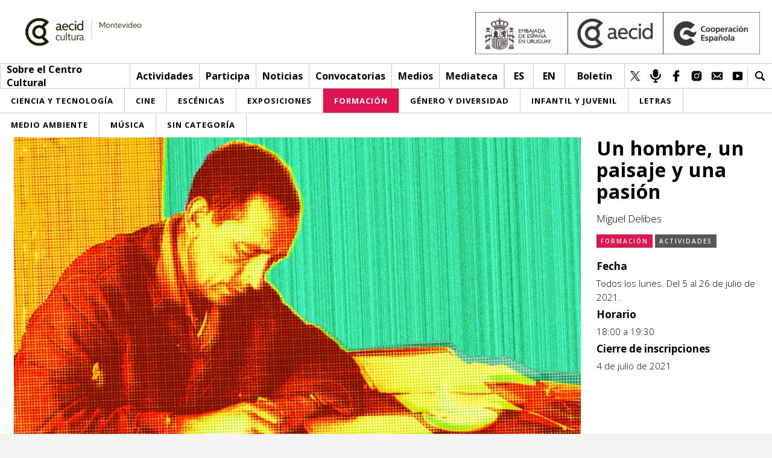

--- FILE ---
content_type: text/html; charset=UTF-8
request_url: https://cce.org.uy/evento/un-hombre-un-paisaje-y-una-pasion-2/
body_size: 7275
content:
<!DOCTYPE html>
<html lang="es">
    <head>
        <meta charset="UTF-8" />
        <meta name="lang" content="es" />

        <title>Un hombre, un paisaje y una pasión - Centro Cultural de España en Montevideo</title>

        <meta http-equiv="X-UA-Compatible" content="IE=edge">
        <meta name="format-detection" content="address=no,email=no,telephone=no">
        <meta name="viewport" content="width=device-width, initial-scale=1.0 user-scalable=no">
        <meta name="theme-color" content="#555">
        <meta name="description" content="Un taller semanal dedicado a Miguel Delibes en ocasión de su centenario, con la intención de asomarnos a su trayectoria vital y su obra imprescindible.

Dirigido a personas mayores.
¡Cupos cerrados!
A cargo de: Rosanna Pratt, escritora, editora y productora cultural.

Cierre del taller / Invitado: Profesor Enrique Palombo Cuinat

&nbsp;">
        <meta name="DC.title" lang="es" content="Un hombre, un paisaje y una pasión - Centro Cultural de España en Montevideo" />
        <meta name="DC.description" lang="es" content="Un taller semanal dedicado a Miguel Delibes en ocasión de su centenario, con la intención de asomarnos a su trayectoria vital y su obra imprescindible.

Dirigido a personas mayores.
¡Cupos cerrados!
A cargo de: Rosanna Pratt, escritora, editora y productora cultural.

Cierre del taller / Invitado: Profesor Enrique Palombo Cuinat

&nbsp;" />
        <meta name="DC.creator" content="Centro Cultural de España en Montevideo" />
        <meta name="DC.language" content="es" />
        <meta property="og:title" content="Un hombre, un paisaje y una pasión - Centro Cultural de España en Montevideo"/>
        <meta property="og:description" content="Un taller semanal dedicado a Miguel Delibes en ocasión de su centenario, con la intención de asomarnos a su trayectoria vital y su obra imprescindible.

Dirigido a personas mayores.
¡Cupos cerrados!
A cargo de: Rosanna Pratt, escritora, editora y productora cultural.

Cierre del taller / Invitado: Profesor Enrique Palombo Cuinat

&nbsp;"/>
        <meta property="og:image" content="https://cce.org.uy/wp-content/uploads/2021/06/CCE-2021-DELIBES-TALLERES1_web-2.jpg"/>
        <meta property="og:image:width" content="150"/>
        <meta property="og:image:height" content="150"/>
        <meta property="og:url" content="https://cce.org.uy/evento/un-hombre-un-paisaje-y-una-pasion-2/" />
        <meta property="og:site_name" content="Centro Cultural de España en Montevideo"/>
        <meta property="og:type" content="website"/>

        <link rel="canonical" href="https://cce.org.uy/evento/un-hombre-un-paisaje-y-una-pasion-2/" />
        <link rel="shortcut icon" type="image/png" href="https://cce.org.uy/wp-content/uploads/2019/12/favicon.png">

                    <!-- Global site tag (gtag.js) - Google Analytics -->
            <script async src="https://www.googletagmanager.com/gtag/js?id=UA-122827705-7"></script>
            <script>
                window.dataLayer = window.dataLayer || [];
                function gtag(){dataLayer.push(arguments);}
                gtag('js', new Date());

                gtag('config', 'UA-122827705-7');
            </script>
                <meta name='robots' content='max-image-preview:large' />
<style id='wp-img-auto-sizes-contain-inline-css' type='text/css'>
img:is([sizes=auto i],[sizes^="auto," i]){contain-intrinsic-size:3000px 1500px}
/*# sourceURL=wp-img-auto-sizes-contain-inline-css */
</style>
<link rel='stylesheet' id='sbi_styles-css' href='https://cce.org.uy/wp-content/plugins/instagram-feed/css/sbi-styles.min.css?ver=6.8.0' type='text/css' media='all' />
<style id='classic-theme-styles-inline-css' type='text/css'>
/*! This file is auto-generated */
.wp-block-button__link{color:#fff;background-color:#32373c;border-radius:9999px;box-shadow:none;text-decoration:none;padding:calc(.667em + 2px) calc(1.333em + 2px);font-size:1.125em}.wp-block-file__button{background:#32373c;color:#fff;text-decoration:none}
/*# sourceURL=/wp-includes/css/classic-themes.min.css */
</style>
<link rel='stylesheet' id='fontawesome-css' href='https://use.fontawesome.com/releases/v5.7.0/css/all.css?ver=6.9' type='text/css' media='all' />
<link rel='stylesheet' id='Lora-css' href='https://fonts.googleapis.com/css?family=Lora%3A400%2C400i%2C700%2C700i%7COpen+Sans%3A300%2C300i%2C400%2C400i%2C600%2C600i%2C700%2C700i%2C800%2C800i&#038;ver=6.9' type='text/css' media='all' />
<link rel='stylesheet' id='slick-css' href='https://cce.org.uy/wp-content/themes/cce/Theme/css/slick.css?ver=6.9' type='text/css' media='all' />
<link rel='stylesheet' id='sclick-theme-css' href='https://cce.org.uy/wp-content/themes/cce/Theme/css/slick-theme.css?ver=6.9' type='text/css' media='all' />
<link rel='stylesheet' id='style-css' href='https://cce.org.uy/wp-content/themes/cce/Theme/css/style.css?v=1769899618&#038;ver=6.9' type='text/css' media='all' />
<link rel='stylesheet' id='responsive-css' href='https://cce.org.uy/wp-content/themes/cce/Theme/css/responsive.css?v=1769899618&#038;ver=6.9' type='text/css' media='all' />
<link rel='stylesheet' id='imprimir-css' href='https://cce.org.uy/wp-content/themes/cce/Theme/css/imprimir.css?v=1769899618&#038;ver=6.9' type='text/css' media='all' />
<script></script><link rel="canonical" href="https://cce.org.uy/evento/un-hombre-un-paisaje-y-una-pasion-2/" />
<link rel='shortlink' href='https://cce.org.uy/?p=7289' />
<style type="text/css">
.qtranxs_flag_es {background-image: url(https://cce.org.uy/wp-content/plugins/qtranslate-xt/flags/es.png); background-repeat: no-repeat;}
.qtranxs_flag_en {background-image: url(https://cce.org.uy/wp-content/plugins/qtranslate-xt/flags/gb.png); background-repeat: no-repeat;}
</style>
<link hreflang="es" href="https://cce.org.uy/es/evento/un-hombre-un-paisaje-y-una-pasion-2/" rel="alternate" />
<link hreflang="en" href="https://cce.org.uy/en/evento/un-hombre-un-paisaje-y-una-pasion-2/" rel="alternate" />
<link hreflang="x-default" href="https://cce.org.uy/evento/un-hombre-un-paisaje-y-una-pasion-2/" rel="alternate" />
<meta name="generator" content="qTranslate-XT 3.5.2" />
<meta name="generator" content="Powered by WPBakery Page Builder - drag and drop page builder for WordPress."/>
<noscript><style> .wpb_animate_when_almost_visible { opacity: 1; }</style></noscript>    <style id='global-styles-inline-css' type='text/css'>
:root{--wp--preset--aspect-ratio--square: 1;--wp--preset--aspect-ratio--4-3: 4/3;--wp--preset--aspect-ratio--3-4: 3/4;--wp--preset--aspect-ratio--3-2: 3/2;--wp--preset--aspect-ratio--2-3: 2/3;--wp--preset--aspect-ratio--16-9: 16/9;--wp--preset--aspect-ratio--9-16: 9/16;--wp--preset--color--black: #000000;--wp--preset--color--cyan-bluish-gray: #abb8c3;--wp--preset--color--white: #ffffff;--wp--preset--color--pale-pink: #f78da7;--wp--preset--color--vivid-red: #cf2e2e;--wp--preset--color--luminous-vivid-orange: #ff6900;--wp--preset--color--luminous-vivid-amber: #fcb900;--wp--preset--color--light-green-cyan: #7bdcb5;--wp--preset--color--vivid-green-cyan: #00d084;--wp--preset--color--pale-cyan-blue: #8ed1fc;--wp--preset--color--vivid-cyan-blue: #0693e3;--wp--preset--color--vivid-purple: #9b51e0;--wp--preset--gradient--vivid-cyan-blue-to-vivid-purple: linear-gradient(135deg,rgb(6,147,227) 0%,rgb(155,81,224) 100%);--wp--preset--gradient--light-green-cyan-to-vivid-green-cyan: linear-gradient(135deg,rgb(122,220,180) 0%,rgb(0,208,130) 100%);--wp--preset--gradient--luminous-vivid-amber-to-luminous-vivid-orange: linear-gradient(135deg,rgb(252,185,0) 0%,rgb(255,105,0) 100%);--wp--preset--gradient--luminous-vivid-orange-to-vivid-red: linear-gradient(135deg,rgb(255,105,0) 0%,rgb(207,46,46) 100%);--wp--preset--gradient--very-light-gray-to-cyan-bluish-gray: linear-gradient(135deg,rgb(238,238,238) 0%,rgb(169,184,195) 100%);--wp--preset--gradient--cool-to-warm-spectrum: linear-gradient(135deg,rgb(74,234,220) 0%,rgb(151,120,209) 20%,rgb(207,42,186) 40%,rgb(238,44,130) 60%,rgb(251,105,98) 80%,rgb(254,248,76) 100%);--wp--preset--gradient--blush-light-purple: linear-gradient(135deg,rgb(255,206,236) 0%,rgb(152,150,240) 100%);--wp--preset--gradient--blush-bordeaux: linear-gradient(135deg,rgb(254,205,165) 0%,rgb(254,45,45) 50%,rgb(107,0,62) 100%);--wp--preset--gradient--luminous-dusk: linear-gradient(135deg,rgb(255,203,112) 0%,rgb(199,81,192) 50%,rgb(65,88,208) 100%);--wp--preset--gradient--pale-ocean: linear-gradient(135deg,rgb(255,245,203) 0%,rgb(182,227,212) 50%,rgb(51,167,181) 100%);--wp--preset--gradient--electric-grass: linear-gradient(135deg,rgb(202,248,128) 0%,rgb(113,206,126) 100%);--wp--preset--gradient--midnight: linear-gradient(135deg,rgb(2,3,129) 0%,rgb(40,116,252) 100%);--wp--preset--font-size--small: 13px;--wp--preset--font-size--medium: 20px;--wp--preset--font-size--large: 36px;--wp--preset--font-size--x-large: 42px;--wp--preset--spacing--20: 0.44rem;--wp--preset--spacing--30: 0.67rem;--wp--preset--spacing--40: 1rem;--wp--preset--spacing--50: 1.5rem;--wp--preset--spacing--60: 2.25rem;--wp--preset--spacing--70: 3.38rem;--wp--preset--spacing--80: 5.06rem;--wp--preset--shadow--natural: 6px 6px 9px rgba(0, 0, 0, 0.2);--wp--preset--shadow--deep: 12px 12px 50px rgba(0, 0, 0, 0.4);--wp--preset--shadow--sharp: 6px 6px 0px rgba(0, 0, 0, 0.2);--wp--preset--shadow--outlined: 6px 6px 0px -3px rgb(255, 255, 255), 6px 6px rgb(0, 0, 0);--wp--preset--shadow--crisp: 6px 6px 0px rgb(0, 0, 0);}:where(.is-layout-flex){gap: 0.5em;}:where(.is-layout-grid){gap: 0.5em;}body .is-layout-flex{display: flex;}.is-layout-flex{flex-wrap: wrap;align-items: center;}.is-layout-flex > :is(*, div){margin: 0;}body .is-layout-grid{display: grid;}.is-layout-grid > :is(*, div){margin: 0;}:where(.wp-block-columns.is-layout-flex){gap: 2em;}:where(.wp-block-columns.is-layout-grid){gap: 2em;}:where(.wp-block-post-template.is-layout-flex){gap: 1.25em;}:where(.wp-block-post-template.is-layout-grid){gap: 1.25em;}.has-black-color{color: var(--wp--preset--color--black) !important;}.has-cyan-bluish-gray-color{color: var(--wp--preset--color--cyan-bluish-gray) !important;}.has-white-color{color: var(--wp--preset--color--white) !important;}.has-pale-pink-color{color: var(--wp--preset--color--pale-pink) !important;}.has-vivid-red-color{color: var(--wp--preset--color--vivid-red) !important;}.has-luminous-vivid-orange-color{color: var(--wp--preset--color--luminous-vivid-orange) !important;}.has-luminous-vivid-amber-color{color: var(--wp--preset--color--luminous-vivid-amber) !important;}.has-light-green-cyan-color{color: var(--wp--preset--color--light-green-cyan) !important;}.has-vivid-green-cyan-color{color: var(--wp--preset--color--vivid-green-cyan) !important;}.has-pale-cyan-blue-color{color: var(--wp--preset--color--pale-cyan-blue) !important;}.has-vivid-cyan-blue-color{color: var(--wp--preset--color--vivid-cyan-blue) !important;}.has-vivid-purple-color{color: var(--wp--preset--color--vivid-purple) !important;}.has-black-background-color{background-color: var(--wp--preset--color--black) !important;}.has-cyan-bluish-gray-background-color{background-color: var(--wp--preset--color--cyan-bluish-gray) !important;}.has-white-background-color{background-color: var(--wp--preset--color--white) !important;}.has-pale-pink-background-color{background-color: var(--wp--preset--color--pale-pink) !important;}.has-vivid-red-background-color{background-color: var(--wp--preset--color--vivid-red) !important;}.has-luminous-vivid-orange-background-color{background-color: var(--wp--preset--color--luminous-vivid-orange) !important;}.has-luminous-vivid-amber-background-color{background-color: var(--wp--preset--color--luminous-vivid-amber) !important;}.has-light-green-cyan-background-color{background-color: var(--wp--preset--color--light-green-cyan) !important;}.has-vivid-green-cyan-background-color{background-color: var(--wp--preset--color--vivid-green-cyan) !important;}.has-pale-cyan-blue-background-color{background-color: var(--wp--preset--color--pale-cyan-blue) !important;}.has-vivid-cyan-blue-background-color{background-color: var(--wp--preset--color--vivid-cyan-blue) !important;}.has-vivid-purple-background-color{background-color: var(--wp--preset--color--vivid-purple) !important;}.has-black-border-color{border-color: var(--wp--preset--color--black) !important;}.has-cyan-bluish-gray-border-color{border-color: var(--wp--preset--color--cyan-bluish-gray) !important;}.has-white-border-color{border-color: var(--wp--preset--color--white) !important;}.has-pale-pink-border-color{border-color: var(--wp--preset--color--pale-pink) !important;}.has-vivid-red-border-color{border-color: var(--wp--preset--color--vivid-red) !important;}.has-luminous-vivid-orange-border-color{border-color: var(--wp--preset--color--luminous-vivid-orange) !important;}.has-luminous-vivid-amber-border-color{border-color: var(--wp--preset--color--luminous-vivid-amber) !important;}.has-light-green-cyan-border-color{border-color: var(--wp--preset--color--light-green-cyan) !important;}.has-vivid-green-cyan-border-color{border-color: var(--wp--preset--color--vivid-green-cyan) !important;}.has-pale-cyan-blue-border-color{border-color: var(--wp--preset--color--pale-cyan-blue) !important;}.has-vivid-cyan-blue-border-color{border-color: var(--wp--preset--color--vivid-cyan-blue) !important;}.has-vivid-purple-border-color{border-color: var(--wp--preset--color--vivid-purple) !important;}.has-vivid-cyan-blue-to-vivid-purple-gradient-background{background: var(--wp--preset--gradient--vivid-cyan-blue-to-vivid-purple) !important;}.has-light-green-cyan-to-vivid-green-cyan-gradient-background{background: var(--wp--preset--gradient--light-green-cyan-to-vivid-green-cyan) !important;}.has-luminous-vivid-amber-to-luminous-vivid-orange-gradient-background{background: var(--wp--preset--gradient--luminous-vivid-amber-to-luminous-vivid-orange) !important;}.has-luminous-vivid-orange-to-vivid-red-gradient-background{background: var(--wp--preset--gradient--luminous-vivid-orange-to-vivid-red) !important;}.has-very-light-gray-to-cyan-bluish-gray-gradient-background{background: var(--wp--preset--gradient--very-light-gray-to-cyan-bluish-gray) !important;}.has-cool-to-warm-spectrum-gradient-background{background: var(--wp--preset--gradient--cool-to-warm-spectrum) !important;}.has-blush-light-purple-gradient-background{background: var(--wp--preset--gradient--blush-light-purple) !important;}.has-blush-bordeaux-gradient-background{background: var(--wp--preset--gradient--blush-bordeaux) !important;}.has-luminous-dusk-gradient-background{background: var(--wp--preset--gradient--luminous-dusk) !important;}.has-pale-ocean-gradient-background{background: var(--wp--preset--gradient--pale-ocean) !important;}.has-electric-grass-gradient-background{background: var(--wp--preset--gradient--electric-grass) !important;}.has-midnight-gradient-background{background: var(--wp--preset--gradient--midnight) !important;}.has-small-font-size{font-size: var(--wp--preset--font-size--small) !important;}.has-medium-font-size{font-size: var(--wp--preset--font-size--medium) !important;}.has-large-font-size{font-size: var(--wp--preset--font-size--large) !important;}.has-x-large-font-size{font-size: var(--wp--preset--font-size--x-large) !important;}
/*# sourceURL=global-styles-inline-css */
</style>
</head>
    <body>
        <header>
            <div class="header_a">
                <a href="https://cce.org.uy/">
                    <div class="logo">
                        <h1>Centro Cultural de España en Montevideo</h1>
                        <img src="https://cce.org.uy/wp-content/uploads/2025/06/H_AECID_CulturaCiudad_RGB_Cultura_Montevideo_Monocroma-scaled.jpg">                                            </div>
                </a>
                                    <div class="logo_secundario">
                        <div class="lc_img_logo"><img src="https://cce.org.uy/wp-content/uploads/2025/06/YDRAY-EMBAJADA-URUGUAY-AECID-CE-MONOCROMO-scaled.jpg"></div>
                    </div>
                                <div class="clear"></div>
            </div>
            <div class="header_b">
                <div class="columna_uno">
                    <nav class="menu">
                        <a href="https://cce.org.uy/" class="menu_li logo_mini"><img src=https://cce.org.uy/wp-content/uploads/2025/06/H_AECID_CulturaCiudad_RGB_Cultura_Montevideo_Monocroma-scaled.jpg></a>                                                        <span class="menu_li">
                                                                                <span>Sobre el Centro Cultural</span>
                                                                                <div class="submenu">
                                                                                                <a href="https://cce.org.uy/red-aecid/">Red AECID</a>
                                                                                                <a href="https://cce.org.uy/equipo/">Equipo</a>
                                                                                                <a href="https://cce.org.uy/instalaciones/">Instalaciones</a>
                                                                                                <a href="https://cce.org.uy/visitanos/">Visítanos</a>
                                                                                    </div>
                                                                    </span>
                                                        <span class="menu_li">
                                                                                    <a href="https://cce.org.uy/tipo/actividades/">Actividades</a>
                                                                                    <div class="submenu">
                                                                                                <a href="https://cce.org.uy/esta-semana/">Esta semana</a>
                                                                                                <a href="https://cce.org.uy/inscripciones/">Inscripciones</a>
                                                                                    </div>
                                                                    </span>
                                                        <span class="menu_li">
                                                                                <span>Participa</span>
                                                                                <div class="submenu">
                                                                                                <a href="https://cce.org.uy/envianos-tu-propuesta/">Envíanos tu propuesta</a>
                                                                                                <a href="https://cce.org.uy/buzon-de-sugerencias/">Buzón de sugerencias</a>
                                                                                    </div>
                                                                    </span>
                                                        <span class="menu_li">
                                                                                <a href="https://cce.org.uy/articulos/categoria/noticias/">Noticias</a>
                                                                        </span>
                                                        <span class="menu_li">
                                                                                    <a href="https://cce.org.uy/participacion/categoria/convocatorias/">Convocatorias</a>
                                                                                    <div class="submenu">
                                                                                                <a href="https://cce.org.uy/participacion/categoria/convocatorias-cce/">Convocatorias CCE</a>
                                                                                                <a href="https://cce.org.uy/participacion/categoria/convocatorias-externas/">Convocatorias externas</a>
                                                                                    </div>
                                                                    </span>
                                                        <span class="menu_li">
                                                                                <span>Medios</span>
                                                                                <div class="submenu">
                                                                                                <a href="https://cce.org.uy/sala-de-prensa-2/">Sala de Prensa</a>
                                                                                                <a href="https://cce.org.uy/articulos/categoria/cce-medios/">CCE Medios</a>
                                                                                    </div>
                                                                    </span>
                                                        <span class="menu_li">
                                                                                    <a href="https://cce.org.uy/mediateca-cce/">Mediateca</a>
                                                                                    <div class="submenu">
                                                                                                <a href="https://cce.org.uy/ludoteca/">Ludoteca</a>
                                                                                                <a href="https://cce.org.uy/comicteca/">Comicteca</a>
                                                                                                <a href="https://cce.org.uy/cce-en-el-interior-libros/">CCE en el interior/libros</a>
                                                                                                <a href="https://cce.org.uy/espacio-itinerante-de-lectura-infantil/">Espacio itinerante de lectura infantil</a>
                                                                                    </div>
                                                                    </span>
                                            </nav>
                </div>
                <div class="columna_dos">
                                            <nav class="redes redes_idioma">
                                                            <a href="https://cce.org.uy/evento/un-hombre-un-paisaje-y-una-pasion-2" class="red">es</a>
                                                            <a href="https://cce.org.uy/en/evento/un-hombre-un-paisaje-y-una-pasion-2" class="red">en</a>
                                                    </nav>
                                                <a class="ntr" href="https://cce.org.uy/boletin-3/">Boletín</a>
                                                <nav class="redes">
                                                            <a href="https://twitter.com/ccemontevideo" target="_blank" class="red"><img src="https://cce.org.uy/wp-content/uploads/2020/04/Diseno-sin-titulo.png"></a>
                                                            <a href="https://cce.org.uy/radio-cce_mvd" target="_blank" class="red"><img src="https://cce.org.uy/wp-content/uploads/2019/12/radio_web.png"></a>
                                                            <a href="https://www.facebook.com/CCE.Montevideo" target="_blank" class="red"><img src="https://cce.org.uy/wp-content/uploads/2019/12/fb.png"></a>
                                                            <a href="https://www.instagram.com/ccemontevideo/" target="_blank" class="red"><img src="https://cce.org.uy/wp-content/uploads/2019/12/instagram-1.png"></a>
                                                            <a href="informacion@cce.org.uy" target="_blank" class="red"><img src="https://cce.org.uy/wp-content/uploads/2019/12/mail.png"></a>
                                                            <a href="https://www.youtube.com/user/1CCE" target="_blank" class="red"><img src="https://cce.org.uy/wp-content/uploads/2019/12/youtube.png"></a>
                                                    </nav>
                                        <div class="lupa">
                        <div class="lupa_icon"></div>
                        <div class="lupa_form">
                            <form id="searchform" action="https://cce.org.uy/">
                                <input type="text" name="s" value="">
                            </form>
                        </div>
                    </div>
                    <div class="clear"></div>
                </div>
            </div>
                            <div class="menu_cat_header">
                    <div class="mc_ul">
                        <a href="https://cce.org.uy/categoria/ciencia-y-tecnologia/" class="mc_li">
                            <span class="category-link-normal">Ciencia y Tecnología</span>
                            <span class="category-link-over" style="background-color: #034ea2">Ciencia y Tecnología</span>
                        </a><a href="https://cce.org.uy/categoria/cine/" class="mc_li">
                            <span class="category-link-normal">Cine</span>
                            <span class="category-link-over" style="background-color: #540081">Cine</span>
                        </a><a href="https://cce.org.uy/categoria/escenicas/" class="mc_li">
                            <span class="category-link-normal">Escénicas</span>
                            <span class="category-link-over" style="background-color: #f5c109">Escénicas</span>
                        </a><a href="https://cce.org.uy/categoria/exposiciones/" class="mc_li">
                            <span class="category-link-normal">Exposiciones</span>
                            <span class="category-link-over" style="background-color: #000000">Exposiciones</span>
                        </a><a href="https://cce.org.uy/categoria/formacion/" class="mc_li">
                            <span class="category-link-active" style="background-color: #e01451">Formación</span>
                        </a><a href="https://cce.org.uy/categoria/genero/" class="mc_li">
                            <span class="category-link-normal">Género y Diversidad</span>
                            <span class="category-link-over" style="background-color: #000000">Género y Diversidad</span>
                        </a><a href="https://cce.org.uy/categoria/infantil/" class="mc_li">
                            <span class="category-link-normal">Infantil y Juvenil</span>
                            <span class="category-link-over" style="background-color: #a4cb22">Infantil y Juvenil</span>
                        </a><a href="https://cce.org.uy/categoria/letras/" class="mc_li">
                            <span class="category-link-normal">Letras</span>
                            <span class="category-link-over" style="background-color: #f39918">Letras</span>
                        </a><a href="https://cce.org.uy/categoria/medioambiente/" class="mc_li">
                            <span class="category-link-normal">Medio Ambiente</span>
                            <span class="category-link-over" style="background-color: #69b819">Medio Ambiente</span>
                        </a><a href="https://cce.org.uy/categoria/musica/" class="mc_li">
                            <span class="category-link-normal">Música</span>
                            <span class="category-link-over" style="background-color: #4fc0fd">Música</span>
                        </a><a href="https://cce.org.uy/categoria/sin-categoria/" class="mc_li">
                            <span class="category-link-normal">Sin categoría</span>
                            <span class="category-link-over" style="background-color: #874efe">Sin categoría</span>
                        </a>                    </div>
                </div>
                        <div class="linea_responsivo">
                <a class="l_r_logo_mini" href="https://cce.org.uy/" style="background-image: url(https://cce.org.uy/wp-content/uploads/2025/06/H_AECID_CulturaCiudad_RGB_Cultura_Montevideo_Monocroma-scaled.jpg);"></a>                <div class="l_r_columna_derecha">
                    <div class="lupa">
                        <div class="lupa_icon"></div>
                        <div class="lupa_form">
                            <form action="https://cce.org.uy/">
                                <input type="text" name="s" value="">
                                <button type="submit">Buscar</button>
                            </form>
                        </div>
                    </div>
                    <div class="btn_menu">
                        <div class="btn_linea"></div>
                        <div class="btn_linea"></div>
                        <div class="btn_linea"></div>
                    </div>
                </div>
            </div>
            
            <div class="menu_responsivo_contenido_dos">
                                        <div class="content_menu_desplegable flecha_desplegar">
                                                            <span class="menu_desplegable_btn">Sobre el Centro Cultural</span>
                                <div class="menu_desplegable">
                                    <nav>
                                                                                    <a href="https://cce.org.uy/red-aecid/">Red AECID</a>
                                                                                    <a href="https://cce.org.uy/equipo/">Equipo</a>
                                                                                    <a href="https://cce.org.uy/instalaciones/">Instalaciones</a>
                                                                                    <a href="https://cce.org.uy/visitanos/">Visítanos</a>
                                                                            </nav>

                                </div>
                                                    </div>
                                            <div class="content_menu_desplegable flecha_desplegar">
                                                            <span class="menu_desplegable_btn">Actividades</span>
                                <div class="menu_desplegable">
                                    <nav>
                                                                                    <a href="https://cce.org.uy/tipo/actividades/">&gt; Ir a Actividades</a>
                                                                                    <a href="https://cce.org.uy/esta-semana/">Esta semana</a>
                                                                                    <a href="https://cce.org.uy/inscripciones/">Inscripciones</a>
                                                                            </nav>

                                </div>
                                                    </div>
                                            <div class="content_menu_desplegable flecha_desplegar">
                                                            <span class="menu_desplegable_btn">Participa</span>
                                <div class="menu_desplegable">
                                    <nav>
                                                                                    <a href="https://cce.org.uy/envianos-tu-propuesta/">Envíanos tu propuesta</a>
                                                                                    <a href="https://cce.org.uy/buzon-de-sugerencias/">Buzón de sugerencias</a>
                                                                            </nav>

                                </div>
                                                    </div>
                                            <div class="content_menu_desplegable">
                                                            <a class="menu_desplegable_btn" href="https://cce.org.uy/articulos/categoria/noticias/">Noticias</a>
                                                    </div>
                                            <div class="content_menu_desplegable flecha_desplegar">
                                                            <span class="menu_desplegable_btn">Convocatorias</span>
                                <div class="menu_desplegable">
                                    <nav>
                                                                                    <a href="https://cce.org.uy/participacion/categoria/convocatorias/">&gt; Ir a Convocatorias</a>
                                                                                    <a href="https://cce.org.uy/participacion/categoria/convocatorias-cce/">Convocatorias CCE</a>
                                                                                    <a href="https://cce.org.uy/participacion/categoria/convocatorias-externas/">Convocatorias externas</a>
                                                                            </nav>

                                </div>
                                                    </div>
                                            <div class="content_menu_desplegable flecha_desplegar">
                                                            <span class="menu_desplegable_btn">Medios</span>
                                <div class="menu_desplegable">
                                    <nav>
                                                                                    <a href="https://cce.org.uy/sala-de-prensa-2/">Sala de Prensa</a>
                                                                                    <a href="https://cce.org.uy/articulos/categoria/cce-medios/">CCE Medios</a>
                                                                            </nav>

                                </div>
                                                    </div>
                                            <div class="content_menu_desplegable flecha_desplegar">
                                                            <span class="menu_desplegable_btn">Mediateca</span>
                                <div class="menu_desplegable">
                                    <nav>
                                                                                    <a href="https://cce.org.uy/mediateca-cce/">&gt; Ir a Mediateca</a>
                                                                                    <a href="https://cce.org.uy/ludoteca/">Ludoteca</a>
                                                                                    <a href="https://cce.org.uy/comicteca/">Comicteca</a>
                                                                                    <a href="https://cce.org.uy/cce-en-el-interior-libros/">CCE en el interior/libros</a>
                                                                                    <a href="https://cce.org.uy/espacio-itinerante-de-lectura-infantil/">Espacio itinerante de lectura infantil</a>
                                                                            </nav>

                                </div>
                                                    </div>
                                    <nav class="responsivo_content_dos_menu">
                    <a href="https://cce.org.uy/categoria/ciencia-y-tecnologia/">
                            <span class="category-link-normal">Ciencia y Tecnología</span>
                            <span class="category-link-over" style="background-color: #034ea2">Ciencia y Tecnología</span>
                        </a><a href="https://cce.org.uy/categoria/cine/">
                            <span class="category-link-normal">Cine</span>
                            <span class="category-link-over" style="background-color: #540081">Cine</span>
                        </a><a href="https://cce.org.uy/categoria/escenicas/">
                            <span class="category-link-normal">Escénicas</span>
                            <span class="category-link-over" style="background-color: #f5c109">Escénicas</span>
                        </a><a href="https://cce.org.uy/categoria/exposiciones/">
                            <span class="category-link-normal">Exposiciones</span>
                            <span class="category-link-over" style="background-color: #000000">Exposiciones</span>
                        </a><a href="https://cce.org.uy/categoria/formacion/">
                            <span class="category-link-active" style="background-color: #e01451">Formación</span>
                        </a><a href="https://cce.org.uy/categoria/genero/">
                            <span class="category-link-normal">Género y Diversidad</span>
                            <span class="category-link-over" style="background-color: #000000">Género y Diversidad</span>
                        </a><a href="https://cce.org.uy/categoria/infantil/">
                            <span class="category-link-normal">Infantil y Juvenil</span>
                            <span class="category-link-over" style="background-color: #a4cb22">Infantil y Juvenil</span>
                        </a><a href="https://cce.org.uy/categoria/letras/">
                            <span class="category-link-normal">Letras</span>
                            <span class="category-link-over" style="background-color: #f39918">Letras</span>
                        </a><a href="https://cce.org.uy/categoria/medioambiente/">
                            <span class="category-link-normal">Medio Ambiente</span>
                            <span class="category-link-over" style="background-color: #69b819">Medio Ambiente</span>
                        </a><a href="https://cce.org.uy/categoria/musica/">
                            <span class="category-link-normal">Música</span>
                            <span class="category-link-over" style="background-color: #4fc0fd">Música</span>
                        </a><a href="https://cce.org.uy/categoria/sin-categoria/">
                            <span class="category-link-normal">Sin categoría</span>
                            <span class="category-link-over" style="background-color: #874efe">Sin categoría</span>
                        </a>                </nav>
                                    <div class="contenedor_redes">
                        <nav class="redes">
                                                            <a href="https://twitter.com/ccemontevideo" target="_blank" class="red"><img src="https://cce.org.uy/wp-content/uploads/2020/04/Diseno-sin-titulo.png"></a>
                                                            <a href="https://cce.org.uy/radio-cce_mvd" target="_blank" class="red"><img src="https://cce.org.uy/wp-content/uploads/2019/12/radio_web.png"></a>
                                                            <a href="https://www.facebook.com/CCE.Montevideo" target="_blank" class="red"><img src="https://cce.org.uy/wp-content/uploads/2019/12/fb.png"></a>
                                                            <a href="https://www.instagram.com/ccemontevideo/" target="_blank" class="red"><img src="https://cce.org.uy/wp-content/uploads/2019/12/instagram-1.png"></a>
                                                            <a href="informacion@cce.org.uy" target="_blank" class="red"><img src="https://cce.org.uy/wp-content/uploads/2019/12/mail.png"></a>
                                                            <a href="https://www.youtube.com/user/1CCE" target="_blank" class="red"><img src="https://cce.org.uy/wp-content/uploads/2019/12/youtube.png"></a>
                                                    </nav>
                    </div>
                            </div>
        </header>
        <div class="wrapper wrapper_int">    <div class="fijar_menu_top"></div>
            <div class="content single_img">
            <div class="single_img_int">
                <div class="slider">
                                            <div class="slide" style="background-image: url(https://cce.org.uy/wp-content/uploads/2021/06/CCE-2021-DELIBES-TALLERES1_web-2.jpg), url(https://cce.org.uy/wp-content/themes/cce/Theme/img/icon_background_b.png); background-color: #e01451"></div>
                                    </div>
                <div class="ficha">
                    <div class="ficha_fila">
                        <h1>Un hombre, un paisaje y una pasión</h1>
                                                    <h2>Miguel Delibes</h2>
                                            </div>
                                            <div class="ficha_fila">
                            <div class="tags">
                                <a href="https://cce.org.uy/categoria/formacion/" class="tag" style="background-color: #e01451">Formación</a>                                <a href="https://cce.org.uy/tipo/actividades/" class="tag tag-type">Actividades</a>                                                                <div class="clear"></div>
                            </div>
                        </div>
                                        <div class="ficha_fila">
                                                    <p><strong>Fecha</strong></p>
                            <p>Todos los lunes. Del 5 al 26 de julio de 2021.</p>
                                                    <p><strong>Horario</strong></p>
                            <p>18:00 a 19:30 </p>
                                                        <p><strong>Cierre de inscripciones</strong></p>
                                <p>4 de julio de 2021</p>
                                                </div>
                </div>
                <div class="clear"></div>
            </div>
        </div>
        <div class="content single_info">
            <nav class="redes_fixed">
                <a href="https://www.facebook.com/sharer/sharer.php?u=https%3A%2F%2Fcce.org.uy%2Fevento%2Fun-hombre-un-paisaje-y-una-pasion-2%2F" target="_blank" class="red fb"></a>
                <a href="https://twitter.com/intent/tweet?text=https%3A%2F%2Fcce.org.uy%2Fevento%2Fun-hombre-un-paisaje-y-una-pasion-2%2F" target="_blank" class="red tw"></a>
                <a href="mailto:body=https%3A%2F%2Fcce.org.uy%2Fevento%2Fun-hombre-un-paisaje-y-una-pasion-2%2F" class="red ml"></a>
                <a href="javascript:window.print();" class="red im"></a>
            </nav>
            <div class="content_l">
                <div class="info">
                    <div class="c_redes">
                        <nav class="redes">
                            <a href="https://www.facebook.com/sharer/sharer.php?u=https%3A%2F%2Fcce.org.uy%2Fevento%2Fun-hombre-un-paisaje-y-una-pasion-2%2F" target="_blank" class="red fb"></a>
                            <a href="https://twitter.com/intent/tweet?text=https%3A%2F%2Fcce.org.uy%2Fevento%2Fun-hombre-un-paisaje-y-una-pasion-2%2F" target="_blank" class="red tw"></a>
                            <a href="mailto:body=https%3A%2F%2Fcce.org.uy%2Fevento%2Fun-hombre-un-paisaje-y-una-pasion-2%2F" class="red ml"></a>
                            <a href="javascript:window.print();" class="red im"></a>
                        </nav>
                        <div class="clear"></div>
                    </div>
                    <div class="texto">
                        <p>Un taller semanal dedicado a Miguel Delibes en ocasión de su centenario, con la intención de asomarnos a su trayectoria vital y su obra imprescindible.</p>
<p>Dirigido a personas mayores.</p>
<p style="text-align: left;"><strong>¡Cupos cerrados!</strong></p>
<p>A cargo de:<a href="https://www.prattrosanna.com"><b> Rosanna Pratt</b></a>, escritora, editora y productora cultural.</p>
<p>Cierre del taller / Invitado: Profesor <strong>Enrique Palombo Cuinat</strong></p>
<p>&nbsp;</p>
                                                    <div class="tags_nota">
                                                                    <a href="https://cce.org.uy/etiqueta/delibes/" class="tag_nota">Delibes</a>
                                                            </div>
                                            </div>
                </div>
                                    <div class="ficha_s">
                        <div class="top_single_redes"></div>
                                                    <div>
                                <p><strong>Más información:</strong></p>
                                <p>Modalidad<em> online</em></p>
                            </div>
                                            </div>
                            </div>
            <div class="content_r">
                <div class="titulo">
                    <p>Más actividades</p>
                </div>
                <div class="calendar_single">
                                <div class="calendarMain post_calendar" data-url="https://cce.org.uy/tipo/actividades/" data-year="2026" data-month="01">
                <div class="calendarBlock"></div>
                <div class="title_calen">
                    <button class="navCalendar navCalendarPrevious flecha_c_li flecha_calen_izd"></button>
                    <button class="navCalendar navCalendarNext flecha_c_li flecha_calen_der"></button>
                    <p>enero 2026</p>
                </div>
                <div class="calendar">
                    <div class="week">
                                                        <span class="box_week">lu</span>
                                                            <span class="box_week">ma</span>
                                                            <span class="box_week">mi</span>
                                                            <span class="box_week">ju</span>
                                                            <span class="box_week">vi</span>
                                                            <span class="box_week">sa</span>
                                                            <span class="box_week">do</span>
                                                </div>
                    <div class="day">
                                                        <span class="box_day box_day_none">29</span>
                                                            <span class="box_day box_day_none">30</span>
                                                            <span class="box_day box_day_none">31</span>
                            
                                                        <a href="https://cce.org.uy/tipo/actividades/?fecha-inicio=2026-01-01" class="box_day">1</a>
                                                            <a href="https://cce.org.uy/tipo/actividades/?fecha-inicio=2026-01-02" class="box_day">2</a>
                                                            <a href="https://cce.org.uy/tipo/actividades/?fecha-inicio=2026-01-03" class="box_day">3</a>
                                                            <a href="https://cce.org.uy/tipo/actividades/?fecha-inicio=2026-01-04" class="box_day">4</a>
                                                            <a href="https://cce.org.uy/tipo/actividades/?fecha-inicio=2026-01-05" class="box_day">5</a>
                                                            <a href="https://cce.org.uy/tipo/actividades/?fecha-inicio=2026-01-06" class="box_day">6</a>
                                                            <a href="https://cce.org.uy/tipo/actividades/?fecha-inicio=2026-01-07" class="box_day">7</a>
                                                            <a href="https://cce.org.uy/tipo/actividades/?fecha-inicio=2026-01-08" class="box_day">8</a>
                                                            <a href="https://cce.org.uy/tipo/actividades/?fecha-inicio=2026-01-09" class="box_day">9</a>
                                                            <a href="https://cce.org.uy/tipo/actividades/?fecha-inicio=2026-01-10" class="box_day">10</a>
                                                            <a href="https://cce.org.uy/tipo/actividades/?fecha-inicio=2026-01-11" class="box_day">11</a>
                                                            <a href="https://cce.org.uy/tipo/actividades/?fecha-inicio=2026-01-12" class="box_day">12</a>
                                                            <a href="https://cce.org.uy/tipo/actividades/?fecha-inicio=2026-01-13" class="box_day">13</a>
                                                            <a href="https://cce.org.uy/tipo/actividades/?fecha-inicio=2026-01-14" class="box_day">14</a>
                                                            <a href="https://cce.org.uy/tipo/actividades/?fecha-inicio=2026-01-15" class="box_day">15</a>
                                                            <a href="https://cce.org.uy/tipo/actividades/?fecha-inicio=2026-01-16" class="box_day">16</a>
                                                            <a href="https://cce.org.uy/tipo/actividades/?fecha-inicio=2026-01-17" class="box_day">17</a>
                                                            <a href="https://cce.org.uy/tipo/actividades/?fecha-inicio=2026-01-18" class="box_day">18</a>
                                                            <a href="https://cce.org.uy/tipo/actividades/?fecha-inicio=2026-01-19" class="box_day">19</a>
                                                            <a href="https://cce.org.uy/tipo/actividades/?fecha-inicio=2026-01-20" class="box_day">20</a>
                                                            <a href="https://cce.org.uy/tipo/actividades/?fecha-inicio=2026-01-21" class="box_day">21</a>
                                                            <a href="https://cce.org.uy/tipo/actividades/?fecha-inicio=2026-01-22" class="box_day">22</a>
                                                            <a href="https://cce.org.uy/tipo/actividades/?fecha-inicio=2026-01-23" class="box_day">23</a>
                                                            <a href="https://cce.org.uy/tipo/actividades/?fecha-inicio=2026-01-24" class="box_day">24</a>
                                                            <a href="https://cce.org.uy/tipo/actividades/?fecha-inicio=2026-01-25" class="box_day">25</a>
                                                            <a href="https://cce.org.uy/tipo/actividades/?fecha-inicio=2026-01-26" class="box_day">26</a>
                                                            <a href="https://cce.org.uy/tipo/actividades/?fecha-inicio=2026-01-27" class="box_day">27</a>
                                                            <a href="https://cce.org.uy/tipo/actividades/?fecha-inicio=2026-01-28" class="box_day">28</a>
                                                            <a href="https://cce.org.uy/tipo/actividades/?fecha-inicio=2026-01-29" class="box_day">29</a>
                                                            <a href="https://cce.org.uy/tipo/actividades/?fecha-inicio=2026-01-30" class="box_day">30</a>
                                                            <a href="https://cce.org.uy/tipo/actividades/?fecha-inicio=2026-01-31" class="box_day box_day_activo">31</a>
                                                            <span class="box_day box_day_none">1</span>
                                                </div>
                    <button class="calendarSingleDay">Sólo este día</button>
                </div>
            </div>
                        </div>
                                    <div class="titulo">
                        <p>Relacionados</p>
                    </div>
                    
                        <div class="post">
                            <a href=" https://cce.org.uy/evento/miguel-delibes-y-nuestros-pobres-nuestros-heroes-nuestros-santos-inocentes/">
                                <div class="post_img" style="background-image: url(https://cce.org.uy/wp-content/uploads/2021/07/CCE-2021-DELIBES-SEMINARIO_web.jpg), url(https://cce.org.uy/wp-content/themes/cce/Theme/img/icon_background_b.png); background-color: #f39918;">
                                    
                                    
                                </div>
                            </a>
                            <div class="post_info">
                                <a href="https://cce.org.uy/evento/miguel-delibes-y-nuestros-pobres-nuestros-heroes-nuestros-santos-inocentes/" class="titulo_cat">Seminario Delibes</a>
                                <span>Lunes, 30 de agosto de 2021.</span>
                                <div class="tags">
                                    <a href="https://cce.org.uy/categoria/letras/" class="tag" style="background-color: #f39918;">Letras</a>                            
                                    <a href="https://cce.org.uy/tipo/actividades/" class="tag tag-type">Actividades</a>
                                    
                                </div>
                            </div>
                        </div>         
                                        
                        <div class="post">
                            <a href=" https://cce.org.uy/evento/descubrir-el-amor-y-respeto-de-miguel-delibes-a-la-naturaleza-desde-la-mancha/">
                                <div class="post_img" style="background-image: url(https://cce.org.uy/wp-content/uploads/2021/06/CCE-2021-DELIBES-TALLERES3_web.jpg), url(https://cce.org.uy/wp-content/themes/cce/Theme/img/icon_background_b.png); background-color: #a4cb22;">
                                    
                                    
                                </div>
                            </a>
                            <div class="post_info">
                                <a href="https://cce.org.uy/evento/descubrir-el-amor-y-respeto-de-miguel-delibes-a-la-naturaleza-desde-la-mancha/" class="titulo_cat">Miguel Delibes: el amor por la naturaleza</a>
                                <span>Sábado, 17 de julio de 2021.</span>
                                <div class="tags">
                                    <a href="https://cce.org.uy/categoria/infantil/" class="tag" style="background-color: #a4cb22;">Infantil y Juvenil</a>                            
                                    <a href="https://cce.org.uy/tipo/actividades/" class="tag tag-type">Actividades</a>
                                    
                                </div>
                            </div>
                        </div>         
                                        
                        <div class="post">
                            <a href=" https://cce.org.uy/evento/delibes-el-coleccionista-de-vivencias/">
                                <div class="post_img" style="background-image: url(https://cce.org.uy/wp-content/uploads/2021/06/CCE-2021-DELIBES-TALLERES2_web.jpg), url(https://cce.org.uy/wp-content/themes/cce/Theme/img/icon_background_b.png); background-color: #a4cb22;">
                                    
                                    
                                </div>
                            </a>
                            <div class="post_info">
                                <a href="https://cce.org.uy/evento/delibes-el-coleccionista-de-vivencias/" class="titulo_cat">Delibes: El coleccionista de vivencias</a>
                                <span>Sábado, 10 de julio de 2021.</span>
                                <div class="tags">
                                    <a href="https://cce.org.uy/categoria/infantil/" class="tag" style="background-color: #a4cb22;">Infantil y Juvenil</a>                            
                                    <a href="https://cce.org.uy/tipo/actividades/" class="tag tag-type">Actividades</a>
                                    
                                </div>
                            </div>
                        </div>         
                                        
                        <div class="post">
                            <a href=" https://cce.org.uy/evento/delibes/">
                                <div class="post_img" style="background-image: url(https://cce.org.uy/wp-content/uploads/2021/06/CCE-2021-JULIO-DELIBES_web_con-título.jpg), url(https://cce.org.uy/wp-content/themes/cce/Theme/img/icon_background_b.png); background-color: #000000;">
                                    
                                    
                                </div>
                            </a>
                            <div class="post_info">
                                <a href="https://cce.org.uy/evento/delibes/" class="titulo_cat">Delibes</a>
                                <span>Del 1 de julio al 31 de diciembre de 2021.</span>
                                <div class="tags">
                                    <a href="https://cce.org.uy/categoria/exposiciones/" class="tag" style="background-color: #000000;">Exposiciones</a>                            
                                    <a href="https://cce.org.uy/tipo/exposiciones/" class="tag tag-type">Exposiciones</a>
                                    
                                </div>
                            </div>
                        </div>         
                                                                    </div>
            <div class="clear"></div>
            </div>
        </div>
        <div class="espacio_footer"></div>
        <footer>
            <div class="footer_int">
                <div class="f_columna">
                                            <div class="logo_footer">
                            <img src="https://cce.org.uy/wp-content/uploads/2025/06/YDRAY-EMBAJADA-URUGUAY-AECID-CE-MONOCROMO-scaled.jpg">
                        </div>
                                        <p><a href="mailto:informacion@cce.org.uy">informacion@cce.org.uy</a></p>
                                            <nav class="redes">
                                                            <a href="https://twitter.com/ccemontevideo" target="_blank" class="red"><img src="https://cce.org.uy/wp-content/uploads/2020/04/Diseno-sin-titulo.png"></a>
                                                            <a href="https://cce.org.uy/radio-cce_mvd" target="_blank" class="red"><img src="https://cce.org.uy/wp-content/uploads/2019/12/radio_web.png"></a>
                                                            <a href="https://www.facebook.com/CCE.Montevideo" target="_blank" class="red"><img src="https://cce.org.uy/wp-content/uploads/2019/12/fb.png"></a>
                                                            <a href="https://www.instagram.com/ccemontevideo/" target="_blank" class="red"><img src="https://cce.org.uy/wp-content/uploads/2019/12/instagram-1.png"></a>
                                                            <a href="informacion@cce.org.uy" target="_blank" class="red"><img src="https://cce.org.uy/wp-content/uploads/2019/12/mail.png"></a>
                                                            <a href="https://www.youtube.com/user/1CCE" target="_blank" class="red"><img src="https://cce.org.uy/wp-content/uploads/2019/12/youtube.png"></a>
                                                    </nav>
                                    </div>
                                    <div class="f_columna_info">
                        <p class="cierre-nombre">Rincón 629, Montevideo, Uruguay<br />
T. (+598) 2915 2250</p>
<p>Horario:</p>
<p>Lunes a viernes de 11 a 19 h<br />
Sábados de 11 a 17 h</p>
<p>Todas las actividades son de entrada libre y gratuita.</p>
<p><a href="https://optin.myperfit.com/subscribe/cce/ZHyg60VE">Suscríbete a nuestro boletín</a></p>
<p class="cierre-nombre">
                    </div>
                                    <div class="f_columna_img">
                        <img src="https://cce.org.uy/wp-content/uploads/2019/12/mapa.png">
                    </div>
                                <div class="fila_footer">
                    <a href="http://dupla.mx" target="_blank"><div class="dupla">dupla</div></a>
                </div>
            </div>
        </footer>
        <script type="speculationrules">
{"prefetch":[{"source":"document","where":{"and":[{"href_matches":"/*"},{"not":{"href_matches":["/wp-*.php","/wp-admin/*","/wp-content/uploads/*","/wp-content/*","/wp-content/plugins/*","/wp-content/themes/cce/*","/*\\?(.+)"]}},{"not":{"selector_matches":"a[rel~=\"nofollow\"]"}},{"not":{"selector_matches":".no-prefetch, .no-prefetch a"}}]},"eagerness":"conservative"}]}
</script>
<!-- Instagram Feed JS -->
<script type="text/javascript">
var sbiajaxurl = "https://cce.org.uy/wp-admin/admin-ajax.php";
</script>
<script type="text/javascript" src="https://cce.org.uy/wp-content/themes/cce/Theme/js/lib/jquery.min.js?ver=6.9" id="jQuery-js"></script>
<script type="text/javascript" src="https://cce.org.uy/wp-content/themes/cce/Theme/js/lib/greensock/TweenMax.min.js?ver=6.9" id="TweenMax-js"></script>
<script type="text/javascript" src="https://cce.org.uy/wp-content/themes/cce/Theme/js/lib/greensock/plugins/ScrollToPlugin.min.js?ver=6.9" id="ScrollToPlugin-js"></script>
<script type="text/javascript" src="https://cce.org.uy/wp-content/themes/cce/Theme/js/lib/modernizr.custom.min.js?ver=6.9" id="modernizr-js"></script>
<script type="text/javascript" src="https://cce.org.uy/wp-content/themes/cce/Theme/js/lib/iscroll-probe.js?ver=6.9" id="iscroll-probe-js"></script>
<script type="text/javascript" src="https://cce.org.uy/wp-content/themes/cce/Theme/js/scrollmagic/minified/ScrollMagic.min.js?ver=6.9" id="ScrollMagic-js"></script>
<script type="text/javascript" src="https://cce.org.uy/wp-content/themes/cce/Theme/js/scrollmagic/minified/plugins/animation.gsap.min.js?ver=6.9" id="gsap-js"></script>
<script type="text/javascript" src="https://cce.org.uy/wp-content/themes/cce/Theme/js/scrollmagic/minified/plugins/debug.addIndicators.min.js?ver=6.9" id="addIndicators-js"></script>
<script type="text/javascript" src="https://cce.org.uy/wp-content/themes/cce/Theme/js/slick.min.js?ver=6.9" id="slick-js"></script>
<script type="text/javascript" src="https://cce.org.uy/wp-content/themes/cce/Theme/js/code.js?v=1769899618&amp;ver=6.9" id="code-js"></script>
<script type="text/javascript" src="https://cce.org.uy/wp-content/themes/cce/Theme/js/cce.js?v=1769899618&amp;ver=6.9" id="CCE-js"></script>
<script type="text/javascript" id="CCE-js-after">
/* <![CDATA[ */
CCE.url = "https:\/\/cce.org.uy\/evento\/un-hombre-un-paisaje-y-una-pasion-2\/";
CCE.adminURL = "https:\/\/cce.org.uy\/wp-admin\/";
CCE.monthNames = ["","enero","febrero","marzo","abril","mayo","junio","julio","agosto","septiembre","octubre","noviembre","diciembre"];
CCE.weekDayNames = ["","lunes","martes","mi\u00e9rcoles","jueves","viernes","s\u00e1bado","domingo"];
//# sourceURL=CCE-js-after
/* ]]> */
</script>
<script></script>    </body>
</html>

--- FILE ---
content_type: text/css
request_url: https://cce.org.uy/wp-content/themes/cce/Theme/css/imprimir.css?v=1769899618&ver=6.9
body_size: 155
content:
@media print {
	.header_b{
		display: none;
	}
	header .menu_cat_header{
		display: none;
	}
	footer{
		display: none;
	}
	.espacio_footer{
		display: none;
	}
	.content.page{
	    width: 1100px;
	}
	.header_a{
	    width: 1100px;
	    margin: auto;
	    position: relative;
	    border: none;
	}
	.content_r{
		display: none;
	}
	.content_l{
		width: 100%;
	    margin: 0;
	    float: initial;
	}
	.c_redes{
		display: none;
	}
	.info{
		float: initial;
		margin: auto;
		width: 800px;
	}
	.ficha_s{
		width: 800px;
		float: initial;
		margin: auto;
	}
	.single_img_int .slider{
	    float: initial;
    	margin: auto;
	}
	.ficha{
	    width: 100%;
    	float: initial;
    	margin: 40px auto 0px;
	}
	.single_img_int{
		width: 800px;
	}
	.single_img_int .slider{
		width: 800px;
	    float: initial;
	    margin: auto;
	    padding-bottom: 0;
    	height: 470px;
	}
	.slide{
		width: 800px;
		height: 470px;
	}
	.single_img_int .slider .slide{
		display: block;
	}
	.logo_secundario{
		display: none;
	}
	header{
		position: relative;
	}
	header.act{
		position: relative;
		top: initial;
	}
	.content{
		width: 100%;
	    margin: 40px auto 0px;
	}
	.content.single_img{
		border:none;
	    padding: 40px 0px 0px;
	}
	.single_img_int .slider{
		display: none;
	}
	.wrapper.wrapper_int{
		margin-top: 0;
	}
	.wrapper{
		margin-top: 0;
	}
}